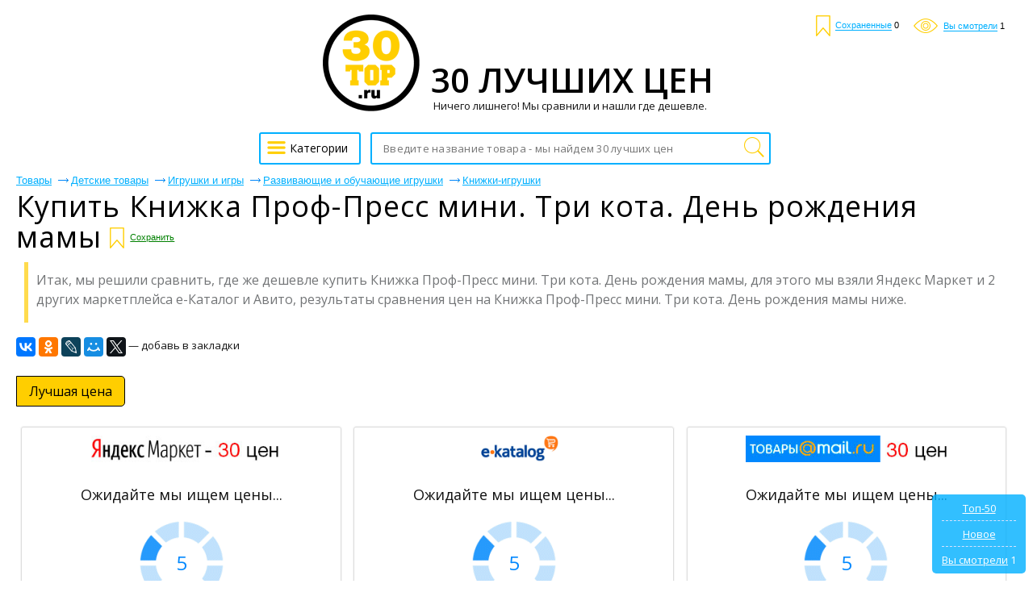

--- FILE ---
content_type: text/html; charset=UTF-8
request_url: https://30top.ru/knizhka-prof-press-mini-tri-kota-den-rozhdeniya-mamy-price
body_size: 15700
content:
<!DOCTYPE html>
<html lang="ru">
	<head>
 	<title>Книжка Проф-Пресс мини. Три кота. День рождения мамы &#8212; где же купить дешевле? ТОП-30 цен (Артикул: VKZLLLYK)</title>
 	<meta name="description" content="Мы решили сравнить, где же выгоднее купить Книжка Проф-Пресс мини. Три кота. День рождения мамы, для этого мы взяли Яндекс Маркет и 2 других маркетплейса е-Каталог и Авито. (Артикул: VKZLLLYK)"/>
	 <meta name=keywords content="купить Книжка Проф-Пресс мини. Три кота. День рождения мамы, купить, Книжка Проф-Пресс мини. Три кота. День рождения мамы, Книжка Проф-Пресс мини. Три кота. День рождения мамы цена, Книжка Проф-Пресс мини. Три кота. День рождения мамы сравнить, Книжка Проф-Пресс мини. Три кота. День рождения мамы низкая цена">
		<meta name="format-detection" content="telephone=no"/>
		<meta name="viewport" content="initial-scale=1, maximum-scale=1, target-densitydpi=device-dpi, width=device-width, user-scalable=no" />
		<meta http-equiv="Content-Type" content="text/html; charset=utf-8"/>
  <meta name="robots" content="index, follow">
  <meta property="og:title" content="Книжка Проф-Пресс мини. Три кота. День рождения мамы &#8212; где же купить дешевле? ТОП-30 цен (Артикул: VKZLLLYK)" />
  <meta property="og:description" name="description" content="Мы решили сравнить, где же выгоднее купить Книжка Проф-Пресс мини. Три кота. День рождения мамы, для этого мы взяли Яндекс Маркет и 2 других маркетплейса е-Каталог и Авито. (Артикул: VKZLLLYK)" />
  <meta property="og:image" content="https://30top.ru/images/logo30.png" />
  <meta property="og:type" content="article"/>
  <meta property="og:determiner" content="auto"/>
  <meta property="og:url" content="https://30top.ru/knizhka-prof-press-mini-tri-kota-den-rozhdeniya-mamy-price"/>



<!-- Global site tag (gtag.js) - Google Analytics -->
<script async src="https://aflt.market.yandex.ru/widget/script/api" type="text/javascript"></script>
<script async src="https://www.googletagmanager.com/gtag/js?id=UA-121542863-1"></script>
<script>
  window.dataLayer = window.dataLayer || [];
  function gtag(){dataLayer.push(arguments);}
  gtag('js', new Date());

  gtag('config', 'UA-121542863-1');
</script>

<!-- Global site tag (gtag.js) - Google Ads: 1010679207 -->
<script async src="https://www.googletagmanager.com/gtag/js?id=AW-1010679207"></script>
<script>
  window.dataLayer = window.dataLayer || [];
  function gtag(){dataLayer.push(arguments);}
  gtag('js', new Date());

  gtag('config', 'AW-1010679207');
</script>

<!-- Event snippet for Клик ТОП-30 conversion page
In your html page, add the snippet and call gtag_report_conversion when someone clicks on the chosen link or button. -->
<script>
function gtag_report_conversion(url) {
  var callback = function () {
    if (typeof(url) != 'undefined') {
      window.location = url;
    }
  };
  gtag('event', 'conversion', {
      'send_to': 'AW-1010679207/HxJUCKS4-MoBEKf79uED',
      'event_callback': callback
  });
  return false;
}
</script>

  <link rel="shortcut icon" href="favicon.ico" type="image/x-icon"/>
  <link rel="image_src" href="//30top.ru/images/logo30.png" />
  <link rel="apple-touch-icon" href="//30top.ru/images/logo30.png" type="image/png" />
  <link href="https://30top.ru/news.rss" title="Статьи от 30 ТОП" rel="alternate" type="application/rss+xml"/>
  <link rel="stylesheet" href="https://fonts.googleapis.com/css?family=Open+Sans:300,400,600,700,800&subset=cyrillic">
  <link href="/css/all.min.css" rel="stylesheet"/>
  <link href="/css/news.css?v=4" rel="stylesheet"/>
		<style>
@font-face{font-family:'Conv_helveticaneuecyr-thin';src:url('/fonts/helveticaneuecyr-thin.eot');src:local('☺'), url('/fonts/helveticaneuecyr-thin.woff') format('woff'),
url('/fonts/helveticaneuecyr-thin.ttf') format('truetype'),
url('/fonts/helveticaneuecyr-thin.svg') format('svg');font-weight:normal;font-style:normal;}
html{height:100%;-webkit-text-size-adjust:none;}
html, body{height:100%;margin:0;color:#121212;font:400 13px/16px Open Sans, Helvetica, sans-serif;background:#fff;min-width:320px;}
img{border-style:none;vertical-align:top;}
a{color:#000;outline:none;}
a:hover{text-decoration:none;}
*{outline:none;}
input, textarea, select{font:400 14px/14px 'Open Sans', sans-serif;vertical-align:middle;outline:none;-webkit-appearance:none;}
form, fieldset{margin:0;padding:0;border-style:none;}
.title{font-family:'Open Sans', sans-serif;color:#000;font-size:28px;line-height:48px;margin:0 0 0;font-weight:normal;}
#logo-text{font-family:'Open Sans', sans-serif;color:#000;font-size:42px;white-space:nowrap;line-height:48px;margin:0 0 0;font-weight:600;}
#title_bootom{font-family:'Open Sans', sans-serif;color:#000;font-size:24px;line-height:24px;font-weight:normal;margin:0 0 0;}
h1{font-family:'Open Sans', sans-serif;color:#000;font-size:36px;line-height:36px;margin:0 0 0;font-weight:normal;}
h2{font-family:'Open Sans', sans-serif;color:#000;font-size:24px;line-height:24px;font-weight:normal;margin:0 0 0;}
p{font-family:arial,sans-serif;margin:0 0 15px;font-size:16px;line-height:24px;color:#000;}
header,
nav,
section,
article,
aside,
footer,
figure,
menu,
dialog{display:block;}
#wrapper{overflow:hidden;min-height:100%;position:relative;max-width:1430px;padding:0 20px 0 20px;min-width:280px;margin:0 auto;}
.center{padding:0 10px 0 10px;position:relative;}
.center:after{content:'';display:block;clear:both;}
#header:after{display:block;clear:both;content:'';}
.menu{text-align:center;}
.menu .head{overflow:hidden;margin:0 0 25px;}
.menu .head a{display:block;}
.menu .head .visual{display:inline-block;vertical-align:bottom;}
.menu .head .text{display:inline-block;vertical-align:bottom;overflow:hidden;text-align:left;}
.menu .head .text span{font-size:13px;line-height:16px;display:inline-block;vertical-align:top;color:#121212;margin:0px 0 0 0;}
.menu .row{width:100%;position:relative;}
.menu .row:after{display:block;clear:both;content:'';}
.ico{width:27px;height:20px;display:inline-block;vertical-align:middle;background:url(/images/optimized/icon.png) no-repeat 0% 0%;}
.menu .btn-cathegory{display:inline-block;vertical-align:middle;height:40px;-webkit-transition:all 0.3s linear;-moz-transition:all 0.3s linear;-ms-transition:all 0.3s linear;-o-transition:all 0.3s linear;transition:all 0.3s linear;font-size:14px;text-align:left;-webkit-box-sizing:border-box;-moz-box-sizing:border-box;box-sizing:border-box;padding:10px 14px 0 5px;text-decoration:none;border:2px #00b0ff solid;border-radius:3px;margin:0 9px 0 -4px;}
.menu .btn-cathegory:hover{opacity:0.7;}
.menu .btn-cathegory .ico{margin:-7px 0 0 0;}
.menu .search{display:inline-block;vertical-align:top;text-align:left;width:40%;position:relative;}
.menu .find-holder{height:40px;border-radius:3px;font-size:13px;width:100%;background:#fff;padding:0 33px 0 14px;-webkit-box-sizing:border-box;-moz-box-sizing:border-box;box-sizing:border-box;max-width:579px;border:1px #4094e7 solid;}
.menu .find-holder span{color:#999;line-height:40px;}
.menu .search input[type="text"]{height:40px;border-radius:3px;font-size:13px;letter-spacing:0.02em;width:100%;padding:0 33px 0 14px;-webkit-box-sizing:border-box;-moz-box-sizing:border-box;box-sizing:border-box;max-width:579px;border:2px #00b0ff solid;}
.menu .search input[type="submit"]{text-indent:-9999px;border:none;top:2px;right:3px;cursor:pointer;width:33px;height:36px;position:absolute;background:url(/images/optimized/icon.png) no-repeat 0 -19px;}
#header{position:absolute;top:19px;right:35px;}
#header .user-list{margin:0;padding:0;list-style:none;}
#header .user-list li{display:inline-block;vertical-align:middle;margin:0 0 0 15px;}
#header .user-list a{text-decoration:none;}
#header .user-list span{font:400 11px/11px Arial, Helvetica , sans-serif;color:#00b0ff;border-bottom:1px #00b0ff solid;}
#header .user-list a:hover span{border-bottom:none;}
#header .user-list li .ico1{background-position:-5px -56px;width:18px;height:26px;margin:0 3px 0 0;}
#header .user-list li .ico2{background:url(/images/optimized/icon.png) no-repeat -3px -88px;width:30px;height:18px;margin:0 4px 0 0;}
#header .user-list li .ico3{background:url(/images/optimized/icon.png) no-repeat -42px -86px;width:26px;height:26px;}
.foot-list{margin:20px -15px 0 -10px;padding:0 250px;font-size:0;text-align:center;line-height:0;list-style:none;}
.foot-list li{overflow:hidden;display:inline-block;vertical-align:middle;width:50%;}
.foot-list li .visual{display:inline-block;vertical-align:middle;}
.foot-list li .text{text-align:left;display:inline-block;vertical-align:middle;padding:6px 0 0 11px;}
.foot-list li:last-child .text{padding:6px 11px 0 0;}
.main-frame{padding:177px 0 0 0 !important;}
.table{padding:15px 0 100px 0;display:table;width:100%;}
.menu{display:table-header-group;}
.main-holder{width:100%;display:table-footer-group;}
#main{padding:0 0 0 0;}
.foot-list li .text p{font-size:13px;line-height:15px;margin:5px 0 10px 0;color:#121212;}
.cos-list-holder{margin:0 0 76px;padding:76px 0 0 0;text-align:center;}
.cos-list{padding:0;margin:0;font-size:0;line-height:0;display:inline-block;vertical-align:top;list-style:none;}
.cos-list li{margin:0 1px;display:inline-block;vertical-align:top;}
.cos-list a{display:block;}
.cos-list li .ico{display:inline-block;vertical-align:top;width:26px;-webkit-transition:all 0.3s linear;-moz-transition:all 0.3s linear;-ms-transition:all 0.3s linear;-o-transition:all 0.3s linear;transition:all 0.3s linear;height:26px;background:url(/images/soc-links.jpg) no-repeat 0% 0%;}
.cos-list li .ico.fb{background-position:-28px 0;}
.cos-list li .ico.fb{background-position:-29px 0;}
.cos-list li .ico.od{background-position:-57px 0;}
.cos-list li .ico.ico4{background-position:-85px 0;}
.cos-list li .ico.ico5{background-position:-113px 0;}
.cos-list li .ico.google{background-position:-141px 0;}
.cos-list li .ico.tw{background-position:-169px 0;}
.cos-list li .ico.in{background-position:-197px 0;}
.cos-list li .ico:hover{opacity:0.7;}
.descr-holder{text-align:center;padding:28px 0;}
.descr{font:400 13px/16px Arial, Helvetica , sans-serif;text-align:center;letter-spacing:-0.004em;}
#footer{position:absolute;bottom:13px;padding:11px 0 0 0;width:637px;margin:0 0 0 -334px;border-top:1px #959595 solid;left:50%;}
#footer .list{margin:0 -29px 0 0;padding:0;text-align:center;list-style:none;}
#footer .list>li{display:inline-block;text-align:left;padding:0 12px;vertical-align:top;}
#footer .list li ul{margin:0;padding:0;list-style:none;}
#footer .list li ul li{font-size:13px;font-family:arial,sans-serif;margin:0 0 5px;}
#footer .list li ul a{color:#121212;text-decoration:none;}
#footer .list li ul a:hover{text-decoration:underline;}
.frame{overflow:hidden;}
.reviewers-holder{padding:0;}
.foot-holder{float:right;margin:0 18px 0 0;padding:65px 0 0 0;width:10px;}
.star-rating{float:left;}
.star-rating a{display:block;width:18px;letter-spacing:-9999px;height:16px;margin:0 1px 0 0;background:url(/images/optimized/icon.png) no-repeat -67px -3px;text-indent:-9999px;overflow:hidden;position:relative;}
.star-rating a:after{position:absolute;content:'';top:0;left:0;right:0;bottom:0;width:18px;height:18px;background:url(/images/optimized/icon.png) no-repeat -42px -3px;opacity:0;-webkit-transition:opacity .2s ease;-o-transition:opacity .2s ease;transition:opacity .2s ease;}
.star-rating-on a:after,
.star-rating-hover a:after{opacity:1;}
.rate .radio{display:none;}
.rate{display:inline-block;vertical-align:middle;margin:0;padding:0;list-style:none;font-size:0;line-height:0;}
.rate li{display:inline-block;vertical-align:top;position:relative;margin:0 1px 0 0;width:18px;height:16px;background:url(/images/optimized/icon.png) no-repeat -67px -3px;}
.rate li .star{display:inline-block;vertical-align:top;position:absolute;top:0;left:0;width:18px;height:18px;background:url(/images/optimized/icon.png) no-repeat -42px -3px;}
.rate li .star.e{width:0;}
.breadcrumps{margin:0 0 -3px;padding:18px 0 0;list-style:none;}
.breadcrumps li{text-decoration:underline;position:relative;color:#00b0ff;margin:-5px 24px 10px 0;display:inline-block;vertical-align:top;font:13px/13px arial,sans-serif;}
.breadcrumps a{text-decoration:underline;color:#00b0ff;}
.breadcrumps li:hover{text-decoration:none;}
.breadcrumps li a:hover{text-decoration:none;}
.breadcrumps li:first-child:before{display:none;}
.breadcrumps li:before{content:'';width:13px;height:7px;background:url(/images/optimized/ico1.jpg) no-repeat 0% 0%;position:absolute;top:4px;left:-16px;}
.main-head h1{line-height:38px;margin:0 0 13px;letter-spacing:0.03em;font-weight:normal;font-size:36px;}
.main-head h1 .ico1{background-position:-5px -56px;width:18px;height:26px;margin:-8px 0 0 4px;}
.main-head span.text{font-size:19px;position:relative;padding:0 10px 0 0;vertical-align:sub;}
.main-head .cos-list{margin:-4px 0 0 17px;}
.main-head{margin:0 0 12px 0;}
.frame{margin:0 0 20px;}
.reviewers-box{padding:15px 0 17px 0;border-top:1px #efefef solid;font-size: 14px;font-family: Open Sans,sans-serif;line-height: 1.71;color:#121212;}
.reviewers-box .info{color:#999;letter-spacing:0.02em;}
.reviewers-box .head{margin:0 0 8px;}
.reviewers-box table{border-collapse:collapse;width:100%;}
.reviewers-box table td:first-child{text-align:left;padding:0 9px 0 0;font-weight:bold;display:inline-block;vertical-align:top;margin:0 10px 0;}
.reviewers-box table td{padding:0 0 9px;width:94%;text-align:left;vertical-align:top;}
.reviewers-box dl{margin:0 8px 0 0;padding:0 0 0 12px;}
.reviewers-box dl .row{margin:0 0 9px;overflow:hidden;}
.reviewers-box dt{text-align:right;margin:0 9px 0 0;padding:0;float:left;min-width:45px;display:inline-block;vertical-align:top;}
.reviewers-box dd{margin:0;padding:0;letter-spacing:0.027em;overflow:hidden;vertical-align:top;}
.recently-viewed-holder h3{font-size:24px;margin:0 0 22px;line-height:24px;font-weight:400;text-decoration:underline;}
.recently-viewed{margin:0 0 52px;padding:0;font-size:0;line-height:0;list-style:none;}
.recently-viewed li{font-family:arial,sans-serif;display:inline-block;vertical-align:top;margin:0 0 0 2%;width:18%;}
.recently-viewed .rate>li{display:inline-block;vertical-align:top;position:relative;margin:0 1px 0 0;width:18px;height:16px;background:url(/images/optimized/icon.png) no-repeat -67px -3px;}
.recently-viewed li:first-child{margin:0;}
.recently-viewed li>a{font-size:16px;line-height:24px;color:#00b0ff;display:block;margin:0 0 9px;}
.recently-viewed li .title{font-family:arial,sans-serif;font-size:13px;display:inline-block;vertical-align:top;line-height:14px;margin:0 5px 0 4px;color:#121212;}
.recently-viewed li .num{font-size:13px;display:inline-block;vertical-align:top;line-height:14px;color:#FF0000;margin:0 0 0 0;}
.recently-viewed li .mod{font-size:11px;text-decoration:underline;display:inline-block;vertical-align:top;line-height:17px;color:#00b0ff;margin:0 0 0 5px;}
.recently-viewed li .mod:hover{text-decoration:none;}
.foot-holder .btn, .rlink{font-family:arial,sans-serif;display:block;border-radius:5px;margin:0 0 20px 0;line-height:18px;;font-size:16px;-webkit-transition:all 0.3s linear;-moz-transition:all 0.3s linear;-ms-transition:all 0.3s linear;-o-transition:all 0.3s linear;transition:all 0.3s linear;-webkit-box-sizing:border-box;-moz-box-sizing:border-box;box-sizing:border-box;text-decoration:none;color:#FFFFFF;text-align:center;background:#00b0ff;}
.foot-holder .btn:hover, .rlink:hover{opacity:0.7;}
.rlink{display:inline-block;padding:15px 25px 15px 25px;margin-top:10px;overflow:hidden;}
.block-foot{position:relative;border:1px #31b0ff  solid;border-radius:5px;min-height:426px;-webkit-box-sizing:border-box;-moz-box-sizing:border-box;box-sizing:border-box;padding:20px;}
.block-foot .visual{text-align:center;}
.block-foot .visual img{max-width:100%;max-height:256px;}
.block-foot .holder{position:absolute;bottom:27px;left:12px;}
.block-foot .holder h3{margin:0 0 6px;font-size:14px;line-height:16px;}
.block-foot .holder .title{font-family:arial,sans-serif;font-size:12px;line-height:12px;color:#999;}
.block-foot .holder .row{margin:0 0 12px;}
.block-foot .btn-order{font-family:arial,sans-serif;text-align:center;height:37px;-webkit-transition:all 0.3s linear;-moz-transition:all 0.3s linear;-ms-transition:all 0.3s linear;-o-transition:all 0.3s linear;transition:all 0.3s linear;padding:11px 50px 0 50px;text-decoration:none;display:block;-webkit-box-sizing:border-box;-moz-box-sizing:border-box;box-sizing:border-box;background:#00b0ff  ;border-radius:5px;color:#fff;}
.block-foot .btn-order:hover{opacity:0.7;}
.block-foot .btn-order .title{color:#fff;letter-spacing:0.02em;padding:0 19px 0 0;position:relative;}
.block-foot .btn-order .price{font-size:13px;}
.block-foot .btn-order .title:before{content:'';background:#ffe057;position:absolute;top:0;width:1px;height:15px;right:6px;}
.find-list-box{padding:17px 0 0 31px;margin:0 0 21px;border-top:1px #efefef solid;}
.find-list-box .ss{font-family:'Open Sans', sans-serif;font-size:25px;line-height:32px;margin:0 0 70px;font-weight:normal;letter-spacing:0.003em;color:#00b0ff;word-break:break-word;}
.find-list-box .row{margin:10px 0 0 0;}
.find-list-box .ss a{color:#00b0ff;}
.mod{font:11px/18px arial,sans-serif;text-decoration:underline;display:inline-block;vertical-align:top;color:#00b0ff;margin:0 8px 0 0;}
.mod:hover{text-decoration:none;}
.btn-save{font:11px/18px arial,sans-serif;text-decoration:underline;display:inline-block;vertical-align:top;color:#008000;margin:7px;}
.btn-save:hover{text-decoration:none;cursor:pointer;}
.find-list-box:first-child{border-top:none;}
.main-head .title{font:13px/19px arial,sans-serif;display:inline-block;margin:0 -12px 0 0;}
.result{font:13px/23px arial,sans-serif;color:#999;letter-spacing:-0.01em;display:block;margin:0 0 6px;}
.find-list-box .reviewers{display:inline-block;vertical-align:top;margin:0 0 0 14px;}
.find-list-box .reviewers .num{font-size:13px;line-height:16px;display:inline-block;vertical-align:top;color:#FF00AF;}
.find-list-block{margin:0 0 85px;}
.pagination{margin:0 0 11px;overflow:hidden;position:relative;padding:11px 0 11px 0;list-style:none;}
.pagination li{display:block;float:left;font-size:14pt;line-height:30px;margin:0 2px;}
.pagination li a{display:inline-block;text-decoration:none;vertical-align:top;color:#00b0ff;position:relative;text-align:center;min-width:31px;text-decoration:underline;border:2px solid #fff;}
.pagination .ico_prev{display:inline-block;vertical-align:top;width:15px;height:26px;margin:0 8px 0 6px;background:url(/images/page_prev.png) 0 11px no-repeat;}
.pagination .ico_next{display:inline-block;vertical-align:top;width:15px;height:26px;margin:0 6px 0 8px;background:url(/images/page_next.png) 0 11px no-repeat;}
.pagination li a:hover, .pagination li.current a{background:#067aff;color:#fff;text-decoration:none;}
.pagination li.arrow a:hover{background:none;}
.pagination-holder .row{overflow:hidden;}
.pagination-holder .title{font-size:14pt;line-height:19px;margin:0 25px 0 0;}
.pagination-holder .all-pages{font-size:14pt;line-height:19px;margin:0 25px 0 0;}
.pagination-holder .prev{font-size:14pt;line-height:19px;color:#00b0ff;position:relative;}
.pagination-holder .prev:after{content:'';width:18px;height:7px;background:url(/images/arr_b.png) no-repeat 0% 0%;position:absolute;top:8px;left:-23px;}
.pagination-holder .next{font-size:14pt;line-height:19px;color:#00b0ff;position:relative;}
.pagination-holder .next:before{content:'';width:18px;height:7px;background:url(/images/arr.png) no-repeat 0% 0%;position:absolute;top:8px;right:-23px;}
.pagination li.arrow{margin:0;}
.pagination li.arrow a{min-width:auto;}
.nav{display:inline-block;position:relative;vertical-align:middle;}
html:not(.mobile) .nav:hover .drop,
.nav.hover .drop{display:block;}
.nav .drop{text-align:left;position:absolute;left:0;top:35px;display:none;width:100%;min-height:360px;}
.nav .arr{background:url(/images/arr01.png) no-repeat;width:15px;height:8px;position:absolute;left:19px;top:5px;z-index:10;}
.nav ul{margin:0;padding:0;list-style:none;position:absolute;top:12px;left:0;width:261px;height:auto;background:#fff;border:1px solid #121212;border-right:0;border-radius:2px;}
.nav ul li.sub:after{-webkit-box-sizing:border-box;-moz-box-sizing:border-box;box-sizing:border-box;position:absolute;top:-1px;right:-1px;left:-1px;bottom:-1px;z-index:-1;background:#fff;border:1px solid #121212;content:"";display:block;}
.nav ul li.sub:hover:after{-webkit-box-sizing:border-box;-moz-box-sizing:border-box;box-sizing:border-box;position:absolute;top:-1px;right:-261px;left:-1px;bottom:-1px;z-index:-1;background:#fff;border:1px solid #121212;content:"";display:block;}
.nav ul li.sub:hover:after{z-index:4;}
.nav ul ul li.sub:hover:after{z-index:3;}
.nav ul ul ul li:after{display:none !important;}
.nav ul li{font:400 14px/18px Arial, Helvetica , sans-serif;}
.nav ul>li.sub-hover>a.sub:after{-moz-transform:rotate(270deg);-webkit-transform:rotate(270deg);-o-transform:rotate(270deg);-ms-transform:rotate(270deg);transform:rotate(270deg);}
.nav ul a{background:#fff;color:#333;z-index:10;border-right:1px solid #121212;display:block;padding:6px 18px;position:relative;text-decoration:none;}
.nav ul a:hover, .nav > .drop > ul li:hover > a{background:#f3f3f3;}
.nav ul>li.sub>a:after{background:url(/images/arr02.png) no-repeat;content:"";display:block;width:10px;height:10px;position:absolute;right:3px;top:10px;}
.nav ul:before{position:absolute;top:0;right:0;bottom:0;width:1px;background:#121212;z-index:2;content:"";}
.nav ul ul ul a.sub:after{display:none;}
.nav .drop > ul ul{left:260px;top:-1px;}
.nav ul ul{display:none;}
html:not(.mobile) .nav:hover .drop,
html:not(.mobile) .nav .drop > ul > li:hover > ul,
html:not(.mobile) .nav:hover .drop,
html:not(.mobile) .nav .drop > ul ul > li:hover ul{display:block;}
.nav .drop > ul > li.sub-hover > ul,
.nav .drop > ul ul > li.sub-hover ul{display:block;}
.table-drop{display:table;width:100%;table-layout:fixed;}
.cell-drop{display:table-cell;vertical-align:top;}
.block-content-li {
  box-sizing: border-box;
		font-size: 12px;
		line-height: 1.2;
		display: inline-block;
		vertical-align: top;
		width: 32%;
		border-radius: 3px;
		box-shadow: 0 0 2px 0 #ddd;
		border: 1px solid #ddd;
		padding: 10px 0;
		margin: 5px 0.5%;
	}
@media all and (max-width:1450px){.foot-list{padding:0;margin:0;}
}
@media all and (max-width:1050px){.menu .search{float:right;width:83%;}
.menu .search input[type="text"]{max-width:100%;}
.menu .find-holder{max-width:100%;}
.menu .nav{float:left;}
}

@media all and (max-width:1010px){
.block-content-li {margin:5px 0;width: 100%;}
}

@media all and (max-width:936px){.main-head .cos-list{display:block;margin:0;padding:10px 0 0 0;}
.foot-list{display:table;width:100%;}
.foot-list li{display:table-cell;text-align:center;padding:0 5%;}
.foot-list li .text{display:table-header-group;margin:0;text-align:center;width:100%;padding:0 0 10px;}
.foot-list li .visual{display:table-footer-group;margin:0;text-align:center;width:100%;padding:0 0 10px;}
.recently-viewed{text-align:center;}
.recently-viewed li{width:31%;text-align:left;margin:0 1% 20px 1%;}
.recently-viewed li:first-child{margin:0 1% 20px 1%;}
h1{font-size:40px;line-height:45px;}
}
@media all and (max-width:850px){.nav{position:static;}
.nav .drop{width:100%;}
.nav ul{width:100%;-webkit-box-sizing:border-box;-moz-box-sizing:border-box;box-sizing:border-box;}
.nav .drop > ul ul{width:100%!important;left:0;top:0;-webkit-box-sizing:border-box;-moz-box-sizing:border-box;box-sizing:border-box;border:none;position:relative;}
.nav .drop > ul ul li a{padding:6px 18px 6px 30px;}
.nav .drop > ul ul ul li a{padding:6px 18px 6px 35px;}
.nav .drop > ul ul ul{left:0;-webkit-box-sizing:border-box;-moz-box-sizing:border-box;box-sizing:border-box;}
.nav ul a.sub:after{-moz-transform:rotate(90deg);-webkit-transform:rotate(90deg);-o-transform:rotate(90deg);-ms-transform:rotate(90deg);transform:rotate(90deg);}
}
@media all and (max-width:800px){
 .menu .btn-cathegory{float:left;margin:0 1% 0 0;padding:13px 6px;width:44px;}
.menu .nav{float:left;}
.menu .btn-cathegory span{display:none;}
}
@media all and (max-width:650px){.foot-list{display:block;}
.foot-list li{display:inline-block;width:100%;padding:0;}
.foot-holder{text-align:center;float:none;width:100%;margin:0 0 10px;}
.reviewers-holder{padding:0;}
.foot-holder .btn{margin:0 0 20px;}
.block-foot .holder{width:100%;-webkit-box-sizing:border-box;-moz-box-sizing:border-box;box-sizing:border-box;padding:0 10px;left:0;}
.recently-viewed li{width:48%;text-align:left;margin:0 1% 20px 1%;}
.recently-viewed li:first-child{margin:0 1% 20px 1%;}
.main-head h1{text-align:center;}
.breadcrumps{text-align:center;}
.main-head .cos-list{display:block;padding:5px 0 0 0;margin:0 0 10px;text-align:center;}
.main-head .row{text-align:center;}
.foot-list li .text{display:block;margin:0;text-align:center;width:100%;padding:0 0 10px;}
.foot-list li .visual{display:block;margin:0;text-align:center;width:100%;padding:0 0 10px;}
.frame{margin:0 0 20px;}
.pagination-holder{text-align:center;}
.pagination{text-align:center;}
.pagination li{display:inline-block;vertical-align:top;float:none;}
.menu .head .visual img{width:70%;height:auto;}
.table{padding:70px 0 100px 0;}
.foot-holder{padding:0;}
.cos-list-holder{margin:0;padding:20px 0 0 0;}
.recently-viewed{margin:0 0 20px;}

.foot-holder #yab,#yandex_ad,#yapr
 {
  display: none !important;
 }

}
@media all and (max-width:500px){.recently-viewed-holder h3{text-align:center;}
.recently-viewed li{width:100%;text-align:center;margin:0 0 20px;}
.recently-viewed li:first-child{margin:0 0 20px;}
.find-list-box .reviewers{display:block;margin:0;padding:5px 0 0 0;}
.main-frame{padding:0 !important;}
.find-list-box{padding:17px 0 0 0;}
}
@media all and (max-width:400px){#header{display:none;}
.menu .row{position:absolute;top:0;-webkit-box-sizing:border-box;-moz-box-sizing:border-box;box-sizing:border-box;padding:5px;left:0;background:#2f7dbf;}
.menu .btn-cathegory{background:#fff;}
#main{padding:0;}
#logo-text{font-size:34px;}
.menu .head .text span  {font-size: 12px;}
}
.cats_list{line-height:20px;width:100%;}
.cats_list td{vertical-align:top;width:49%;}
.cats_list tr td:last-child{padding-left:2%;}
.cats_list .b{font-family:'Open Sans', sans-serif;font-size:24px;line-height:24px;font-weight:normal;color:#00b0ff;margin:0 0 10px 0;display:block;}
.cats_list div{margin:0 0 20px 0;}
.desc{
color: #737577;
padding: 10px 0 17px 10px;
line-height: 24px;
font-size: 16px;
bordur-left: 3px;
border-left: 5px solid #ffdb4d;
margin: 10px;
	}
#rpanel{background:#00b0ff;border-radius:5px;opacity:0.8;text-align:center;color:#FFFFFF;position:fixed;right:9px;bottom:9px;padding:9px 12px;display:none;}
#rpanel hr{border:0;border-top:1px dashed #cddbfe;margin:7px 0 8px 0;}
#rpanel a{color:#FFFFFF;}
#rwc,#rsc,#rmc{font:400 11px/11px Arial, Helvetica , sans-serif;color:#000000;}
#shr{line-height:36px;}
#search_page{padding-bottom:20px;}
#search_page h1{line-height:38px;margin:0 0 13px 0;letter-spacing:0.03em;font-weight:normal;font-size:36px;}
#auth{background:#FFFFFF;border:1px solid #DDDDDD;border-radius:5px;padding:20px 20px 18px 20px;margin:10px auto;width:220px;}
#auth input{background:#FFFFFF;border:1px solid #DBDBDB;border-radius:3px;padding:5px;width:155px;}
#auth input:disabled{background:#ededed;border-color:#ededed;}
#auth label{text-align:left;display:block;overflow:hidden;margin-bottom:10px;}
#auth label input{float:right;}
#auth input[type=submit]{background:#eeeeee;cursor:pointer;}
#auth>p{background:#ffc6c6;border-radius:3px;font-size:13px;padding:5px;margin:-5px 0 13px 0;line-height:normal;}
#auth>div{font-size:15px;color:#808080;margin:10px 0;line-height:normal;}
#auth>div.small{font-size:13px;margin:-5px 0 0 0;}
#auth>div label{text-align:center;}
#auth input[type=checkbox]{-webkit-appearance:checkbox;float:none;width:auto;}
#uLogin{margin:10px 0;}
#umenu{color:#999;padding:10px 0;}
#umenu a{color:#00b0ff;}
#umenu a.o{font-weight:bold;color:#000000;}
#umenu a.r{color:#FF0000;}
#rform{border-top:1px dashed #dedede;padding:10px 0 0 0;margin:-18px 0 0 0;line-height:40px;}
#rform .pros{color:#008000;}
#rform .minuses{color:#FF0000;}
#rform .text{color:#0000FF;}
#rform textarea{background:#FFFFFF;border:1px solid #DBDBDB;border-radius:3px;padding:5px;margin:10px 0;width:100%;height:120px;box-sizing:border-box;}
#rform input[type=radio]{vertical-align:text-bottom;-webkit-appearance:radio;}
#rform input[type=submit]{background:#ffdc3b;border:0;border-radius:5px;cursor:pointer;color:#000;font-family:arial,sans-serif;font-size:16px;text-align:center;padding:0 15px;height:33px;line-height:33px;}
#rform input[type=text]{background:#FFFFFF;border:1px solid #DBDBDB;border-radius:3px;padding:5px;}
#rform input[disabled]{background:#e6e6e6;}
#ureview{text-align:left;margin:0 auto;max-width:1102px;}
#ureview .pagination-holder{margin:0 0 20px 0;}
#header .user-list span.cabinet{border-bottom-color:#008000;color:#008000;}
#mods span[onclick]{border-bottom:1px dashed #008000;color:#008000;cursor:pointer;}
#mods .h{display:none;}
.main-head h1 .btn-save{margin-top:7px;}
.main-head .btn-save:before{background:url(/images/optimized/icon.png) no-repeat -5px -56px;content:'';display:inline-block;vertical-align:middle;width:18px;height:26px;margin:0 7px 0 0;}
.reviewers-box.my{background:#fffdf0;}
.block-foot .holder h3 a{text-decoration:none;color:#999;}
.block-foot .holder h3 a:hover{color:#D7D7D7;}
#dym{position:absolute;right:0;bottom:-20px;}
#dym a{font:13px/13px arial,sans-serif;text-decoration:none;color:#999;}
.ib{display:inline;}
.ym{font:400 13px/16px arial, Helvetica, sans-serif;text-align:right;}
.ym a{color:#121212;}
.g-recaptcha{background:#f9f9f9;border:1px solid #DBDBDB;border-radius:3px;opacity:0.8;overflow:hidden;height:45px;}
.g-recaptcha>div{margin:-15px 0 0 -1px;}
.ya-share2{display:inline-block;vertical-align:middle;}
.ya-page_js_yes .ya-site-form_inited_no{display:none;}

.autocomplete-suggestions
 {
  background: #FFF;
  border: 1px solid #4094e7;
  border-top: 0;
  overflow: auto;
 }
.autocomplete-suggestion
 {
  padding: 2px 5px;
  white-space: nowrap;
  overflow: hidden;
  line-height: 30px;
 }
.autocomplete-suggestion img
 {
  height: 30px;
 }
.autocomplete-selected
 {
  background: #F0F0F0;
 }
.autocomplete-suggestions strong
 {
  font-weight: bold;
 }
.autocomplete-group
 {
  padding: 2px 5px;
 }
.autocomplete-group strong
 {
  border-bottom: 1px solid #000;
  display: block;
 }
  </style>
		<!--[if lte IE 8]><script type="text/javascript" src="/js/ie.js" defer></script><!<![endif]-->
		<script type="text/javascript" src="/js/jquery-1.10.2.min.js"></script>

  <link rel="stylesheet" href="/css/jquery.fancybox.min.css" />
  <script src="/js/jquery.fancybox.min.js"></script>

  <script type="text/javascript" src="/js/jquery.autocomplete.js" defer></script>
		<script type="text/javascript" src="/js/optimized_jquery.cookie.js" defer></script>
  <script type="text/javascript" src="/js/jquery.main.js?v=3" defer></script>
  <link rel="chrome-webstore-item" href="https://chrome.google.com/webstore/detail/aamfmnhcipnbjjnbfmaoooiohikifefk">
  <script src="https://sidex.ru/js/install_extension.js?v=3" defer=""></script>
  <script src="https://offers.sidex.ru/promo/show.js?v=2026012107" defer></script>
  <script src="https://www.google.com/recaptcha/api.js" defer></script>
  <script src="https://yastatic.net/es5-shims/0.0.2/es5-shims.min.js" defer></script>
  <script src="https://yastatic.net/share2/share.js" async="async" charset="utf-8" defer></script>


	</head>
	<body>


			<div id="wrapper">
			<header id="header">
				<ul class="user-list">
					<li><a href="/saved"><i class="ico ico1"></i> <span>Сохраненные</span> <b id="rsc"></b></a></li>
					<li><a href="/watched"><i class="ico ico2"></i> <span>Вы смотрели</span> <b id="rwc"></b></a></li>
				</ul>
			</header>
   			<div class="table">
			 <div class="main-holder">
				 <main id="main">
<div class="frame" itemscope itemtype="http://schema.org/Product"><div class="foot-holder"></div><div class="reviewers-holder"><ul class="breadcrumps"><li itemscope="itemscope" itemtype="http://data-vocabulary.org/Breadcrumb"><a href="/goods" itemprop="url"><span itemprop="title">Товары</span></a></li><li itemscope="itemscope" itemtype="http://data-vocabulary.org/Breadcrumb"><a href="/detskie-tovary-price" itemprop="url"><span itemprop="title">Детские товары</span></a></li><li itemscope="itemscope" itemtype="http://data-vocabulary.org/Breadcrumb"><a href="/igrushki-i-igry-price" itemprop="url"><span itemprop="title">Игрушки и игры</span></a></li><li itemscope="itemscope" itemtype="http://data-vocabulary.org/Breadcrumb"><a href="/razvivayushie-i-obuchayushie-igrushki-price" itemprop="url"><span itemprop="title">Развивающие и обучающие игрушки</span></a></li><li itemscope="itemscope" itemtype="http://data-vocabulary.org/Breadcrumb"><a href="/knizhki-igrushki-price" itemprop="url"><span itemprop="title">Книжки-игрушки</span></a></li></ul><header class="main-head"><h1 itemprop="name" class="ib">Купить Книжка Проф-Пресс мини. Три кота. День рождения мамы</h1> <span class="btn-save" onclick="rsave(this,34299984)">Сохранить</span><div class="desc" itemprop="description">Итак, мы решили сравнить, где же дешевле купить Книжка Проф-Пресс мини. Три кота. День рождения мамы, для этого мы взяли Яндекс Маркет и 2 других маркетплейса е-Каталог и Авито, результаты сравнения цен на Книжка Проф-Пресс мини. Три кота. День рождения мамы ниже.</div><!-- Yandex.RTB R-A-2442751-1 -->
<div style="max-height: 300px;" id="yandex_rtb_R-A-2442751-1"></div>
<script>window.yaContextCb.push(()=>{
  Ya.Context.AdvManager.render({
    "blockId": "R-A-2442751-1",
    "renderTo": "yandex_rtb_R-A-2442751-1"
  })
})
</script>

<div id="shr" class="row"><div class="ya-share2" data-services="vkontakte,facebook,odnoklassniki,lj,moimir,gplus,twitter" data-counter="true"> </div>  &#8212; добавь в закладки
</div></header><div id="menu"><a href="#minimal_price">Лучшая цена</a></div><div class="reviewers-block"><style>
#menu
 {
  background: #FFFFFF;
  margin: 20px 0 10px 0;
 }
#menu a
 {
    border: 1px solid #000000;
    border-left-width: 0;
    text-decoration: none;
    color: #000000;
    display: inline-block;
    padding: 10px 15px;
    background: #ffce00;
    margin: 0 0 10px 0;
    font-size: 16px;
 }
#menu a:first-child
 {
  border-radius: 5px 0 0 5px;
  border-left-width: 1px;
 }
#menu a:last-child
 {
  border-radius: 0 5px 5px 0;
 }
#menu a:hover
 {
  background: #FCEEBF;
 }

@media (max-width: 550px)
 {
  #menu a
   {
    border-radius: 5px !important;
    border-left-width: 1px !important;
    margin: 0 10px 10px 0;
   }
 }

#nadavi_price_list
 {
  background: #FFFFFF;
  border: 1px solid #f0f0f0;
  font-family: Arial, sans-serif;
  font-size: 15px;
  min-width: 240px;
 }
#nadavi_price_list:empty
 {
  display: none;
 }
#nadavi_price_list>p
 {
  border-bottom: 1px solid #f0f0f0;
  overflow: hidden;
  padding: 10px;
  margin: 0;
 }
#nadavi_price_list>p>span
 {
  font-size: 13px;
  padding: 0 5px 0 0;
  float: right;
 }
#nadavi_price_list>div
 {
  display: table-row;
  margin: 0;
 }
#nadavi_price_list>div>a
 {
  line-height: 20px;
  text-decoration: none;
  display: table-cell;
  vertical-align: middle;
  padding: 5px 10px;
 }
#nadavi_price_list>div>a.image
 {
  text-align: center;
  width: 65px;
  height: 65px;
 }
#nadavi_price_list>div>a.image img
 {
  max-width: 65px;
  max-height: 65px;
 }
#nadavi_price_list>div>a.name
 {
  word-break: normal;
  color: #00c;
  padding: 5px 0;
 }
#nadavi_price_list>div>a.name:hover,#nadavi_price_list>div>a.name:hover small
 {
  color: #FF0000;
 }
#nadavi_price_list>div>a.name span
 {
  display: block;
  overflow: hidden;
  height: 42px;
 }
#nadavi_price_list>div>a.name small
 {
  color: #9e9e9e;
 }
#nadavi_price_list>div>a.name small.shop_name
 {
  color: #008000;
 }
#nadavi_price_list>div>a.price
 {
  white-space: nowrap;
  font-weight: bold;
  font-size: 17px;
  padding: 5px 20px;
 }
#nadavi_price_list>div>a.price:hover:before
 {
  background: #448cfb;
  border-radius: 3px;
  font-weight: normal;
  font-size: 13px;
  line-height: 34px;
  color: #FFFFFF;
  content: 'В магазин';
  text-align: center;
  display: block;
  position: absolute;
  margin: -7px 0 0 -17px;
  width: 100px;
  height: 34px;
 }
.minimal_price
 {
  font-size: 18px;
  text-align: center;
  padding: 15px 0;
 }
#minimal_price
 {
  background: #FCEEBF;
  border: 1px dashed #ffd800;
  font-size: 24px;
  text-align: center;
  display: block;
  padding: 40px 0;
  margin: 5px 0;
  width: 100%;
 }
.minimal_price a,#minimal_price a
 {
  color: #008000;
 }
.minimal_price a:hover,#minimal_price a:hover
 {
  color: #FF0000;
 }

.content-block
 {
  margin: 45px 0 0 0;
 }
.content-block h2
 {
  margin: 0;
 }

#video-reviews .video
 {
  position: relative;
  padding-bottom: 56.25%;
  height: 0;
  margin: 10px 0 0 0;
 }
#video-reviews .video iframe
 {
  position: absolute;
  top: 0;
  left: 0;
  width: 100%;
  height: 100%;
 }

#specifications table
 {
  width: 100%;
 }
#specifications td
 {
  vertical-align: middle;
  padding: 4px 0;
 }
#specifications td[colspan]
 {
  background: none !important;
  font-weight: bold;
  font-size: 14px;
  padding: 14px 0 4px 0 !important;
 }
#specifications tr td:first-child
 {
  background: url('/images/r.gif') repeat-x center center;
 }
#specifications tr td:last-child
 {
  padding-left: 10px;
 }
#specifications span
 {
  background: #FFFFFF;
  padding-right: 10px;
 }

#images .image
 {
  display: block;
  text-align: center;
  margin: 10px 0;
 }
#images .image img
 {
  max-width: 100%;
 }

#reviews h2
 {
  margin: 0 0 10px 0;
 }

#all_rating
 {
  font-size: 16px;
  padding: 5px 0 10px 0;
 }

#prices_blocks
 {
  width: 100%;
 }
#prices_blocks.loading .price_block
 {
  overflow: hidden;
  opacity: 0;
  height: 1px;
 }
#prices_blocks .load_timer
 {
  background: url('/images/price_loading.gif') no-repeat center center;
  font-size: 24px;
  color: #0088fe;
  line-height: 108px;
  margin-top: 20px;
 }

#ymarket_widget_1,#ymarket_widget_2
 {
  padding: 0 10px;
 }


.fixed_top_price
 {
  background: #fff;
  border-bottom: 1px solid #ddd;
  box-shadow: 0px 2px 10px rgba(128, 128, 128, 0.5);
  text-decoration: none;
  color: #424242;
  display: flex;
  flex-flow: row nowrap;
  justify-content: space-between;
  box-sizing: border-box;
  position: fixed;
  bottom: 0;
  left: 0;
  right: 0;
  z-index: 9999;
  padding: 10px;
  height: 150px;
 }
.fixed_top_price_image
 {
  line-height: 90px;
  width: 90px;
 }
.fixed_top_price_image>img
 {
  vertical-align: top;
  max-width: 100%;
  max-height: 100%;
 }
.fixed_top_price_text
 {
  padding-left: 10px;
  width: 100%;
 }
.fixed_top_price_name
 {
  font-size: 13px;
  line-height: 20px;
  display: block;
  overflow: hidden;
  height: 90px;
 }
.fixed_top_price_info
 {
  display: flex;
  flex-flow: row nowrap;
  justify-content: space-between;
  line-height: 30px;
 }
.fixed_top_price_shop
 {
  color: #cdcbcc;
 }
.fixed_top_price_pointer
 {
  background: #b6f7a4;
  border-radius: 5px;
  padding: 0 15px;
 }
.fixed_top_price_close
 {
  background: #ff0000;
  border-radius: 100px;
  font-family: monospace;
  font-size: 16px;
  color: #fff;
  cursor: pointer;
  position: absolute;
  top: -10px;
  right: 10px;
  text-align: center;
  line-height: 24px;
  width: 24px;
  height: 24px;
 }

@media (min-width: 850px)
 {
  .fixed_top_price
   {
    display: none;
   }
 }
</style>
<script>

function min_price(prices,source)
 {
  var min = 0;
  var id = '0';
  var source = (typeof source=='string')?source:false;
  for(var i in prices)
   {
    if(source&&(prices[i][5]!=source))
     {
      continue;
     }
    var n = parseInt(i);
    if((min===0)||(min>n))
     {
      min = n;
      id = i;
     }
   }
  return id;
 }

function number_format(s)
 {
  var s = parseInt(s);
  return s.toFixed(2).replace(/\d(?=(\d{3})+\.)/g, '$& ').replace('.00','');
 }


var top_click = function()
 {
  if(typeof ym=='function')
   {
    ym(49487656,'reachGoal','top30-click');
   }
  if(typeof gtag_report_conversion=='function')
   {
    gtag_report_conversion();
   }
 };

function view_min_price(e)
 {
  var prices = [];
  var d = e.querySelector('#ymarket-affiliate article table');
  console.log(1,d);
  if(!d)
   {
    var d = e.querySelector('#ymarket-affiliate article header+div>div>ul');
    var ul = true;
   }
  else
   {
    var ul = false;
   }
  if(!d)
   {
    return false;
   }

  var a = d.querySelectorAll(ul?'li':'tbody');
  var c = a.length;
  for(var i=0;i<c;i++)
   {
    a[i].addEventListener('click',top_click);
   }

  var r = d.querySelectorAll(ul?'li>div>div>div>div>div>span>a>span':'tbody>tr span>a>span');
  if(r.length<1)
   {
    var r = d.querySelectorAll('tbody>tr td>div>a>span');
   }
  var c = r.length;
  if(!c)
   {
    return false;
   }

  var n = e.querySelector('#ymarket-affiliate article h1 a,article>div>div>div>div>a');
  n = (n&&!n.querySelector('*'))?n.innerHTML:'';
  var noname = !n;

  var d = r;
  for(var i=0;i<c;i++)
   {
    var r = d[i];
    var a = r.parentNode.getAttribute('href');
    x = r.parentNode.parentNode.parentNode.parentNode.parentNode.parentNode;
    if(noname)
     {
      n = x.querySelector(ul?'div+div>div>a':'td:first-child+td>a');
      if(!n)
       {
        n = x.querySelector('td+td>div>a');
       }
      n = n?n.innerHTML:'';
     }

    var m = x.querySelector('td>div>div>a[title]');
    x = x.querySelector('a>img[src]');
    r = r.innerHTML;
    if(r)
     {
      r = r.replace("&nbsp;"," ");
      r = r.replace(/<[^\>]{1,}>/g,"");
     }

    if(!x)
     {
      x = document.querySelector('#images>a>img');
     }
    if(!a||!r||!x)
     {
      continue;
     }

    r = r.match(/^(.*) (.*)$/);

    x = x.getAttribute('src');
    if((r.length!=3)||!x)
     {
      continue;
     }

    var z = r[2];
    r = r[1].replace(/[^0-9]/g,'');
    if(!z||!r)
     {
      continue;
     }
    
    if(typeof prices[r]=='undefined')
     {
      m = (m&&!m.querySelector('*'))?m.innerHTML:'';
      prices[r] = [z,a,m,x,n,'yandex-market'];
      if(typeof all_prices[r]=='undefined')
       {
        all_prices[r] = prices[r];
       }
     }
   }

  all_view_min_price();
  if(!prices.length)
   {
    return false;
   }

  var price = min_price(prices);
  var d = prices[price];
  e.querySelector('.minimal_price').innerHTML = '<a href="'+d[1]+'" target="_blank">Самая низкая цена <b>'+number_format(price)+' '+d[0]+'</b> '+(d[2]?'в магазине '+d[2]:' - В магазин &gt;&gt;');

  return true;
 }

function all_view_min_price()
 {
  if(!all_prices.length)
   {
    var s = '-----';
   }
  else
   {
    var price = min_price(all_prices);
    var d = all_prices[price];
    var s = '<b style="color:#008000">Вывод:</b> <a href="'+d[1]+'" target="_blank">Самая низкая цена <b>'+number_format(price)+' '+d[0]+'</b> '+(d[2]?'в магазине '+d[2]+'':' - В магазин &gt;&gt;')+'</a><br><span style="font-size: 14px;">Мы просканировали сайты Яндекс Маркет, е-Каталог, Авито, сравнили цены множества магазинов и выявили самую низкую.<br> Используйте промокод чтобы купить со скидкой: <a target="_blank" href="https://promokod.sidex.ru/"></i>Промокоды &raquo;</a> <br>  Активируйте кешбек до 17% здесь: <a target="_blank" href="https://my.sidex.ru/?z=1800862"></i>Кешбек до 17% &raquo;</a></span>';

    if(!document.querySelector('.fixed_top_price'))
     {
      var d = all_prices[min_price(all_prices)];
            var a = document.createElement('a');
      a.setAttribute('href',d[1]);
      a.setAttribute('target','_blank');
      a.setAttribute('class','fixed_top_price');
      a.innerHTML = '<span class="fixed_top_price_image"><img src="'+d[3]+'"/></span><span class="fixed_top_price_text"><span class="fixed_top_price_name">'+d[4]+'<br><span style="color:#008000; font-size:12px">Доставка и Магазины: <u>Подробнее...</u></span></span><span class="fixed_top_price_info"><span class="fixed_top_price_shop">'+d[2]+'</span><span class="fixed_top_price_pointer">Лучшая цена &#8593;</span></span></span><span class="fixed_top_price_close">&#10005;</span>';
      document.body.appendChild(a);
      a.querySelector('.fixed_top_price_close').addEventListener('click',function(e)
       {
        e.preventDefault();
        a.parentNode.removeChild(a);
        return false;
       });
      a.addEventListener('click',top_click);
      fixed_top_price = a;
     }
   }
  document.querySelector('#minimal_price').innerHTML = s;
 }

var all_prices = [];
</script>



<div id="prices_blocks" class="loading">
	<li class="block-content-li" id="yandex_price_list_block">
 	<center><a style="display:block" href="https://market.yandex.ru/?clid=2350705&distr_type=7&hid=91491&mclid=1002&pp=910&utm_campaign=2350705&utm_content=offers-10&utm_medium=cpc&utm_source=market_widget&utm_term=market_logo" target="_blank"><img src="/images/market-logo.jpg" width="250"  alt="" border="0"></a></center><br>
  <div class="price_block" id="ymarket_widget_1"></div>

<noindex>
<script type="text/javascript">
  (function (w) {
    function start() {
      var id = 'ymarket_widget_1';
      var c = 3;
      var i = 0;
      w.removeEventListener("YaMarketAffiliateLoad", start);
      w.YaMarketAffiliate.createWidget({
        containerId: id,
        fallback: true,
        type: "offers",
        params: {
          clid: 2350705,
          themeId: 10,
          themeShowOfferName: true,
          searchText: "Книжка Проф-Пресс мини. Три кота. День рождения мамы",
          searchCount: 29,
          buttonLinkType: "product"
        }
      }).catch(function(error)
{
 console.log(id+' - Ошибка №'+i+' в виджете: '+((i<c)?' -> запускаем вижет занова':' -> больше не запускаем виджет'));
 if(i<c)
  {
   start();
  }
});
    }
    w.YaMarketAffiliate
      ? start()
      : w.addEventListener("YaMarketAffiliateLoad", start);
  })(window);
</script>
</noindex>

  <div class="minimal_price">
   Ожидайте мы ищем цены...
   <div class="load_timer"></div>
  </div>
	</li>
	<li class="block-content-li" id="nadavi_price_list_block">
 	<center><a style="display:block" href="https://offers.sidex.ru/stat_ym_new.php?redir=https%3A%2F%2Fwww.e-katalog.ru%2Fp-77910%2F&hash=42762" target="_blank"><img src="/images/e-katalog-logo.png?v=2" width="250"  alt="" border="0"></a></center><br>
  <div class="price_block">
 	 <div id="nadavi_price_list"></div>
  </div>
  <div class="minimal_price">
   Ожидайте мы ищем цены...
   <div class="load_timer"></div>
  </div>
	</li>
	<li class="block-content-li" id="mail_price_list_block">
 	<center><a style="display:block" href="https://market.yandex.ru/?clid=2350705&distr_type=7&hid=91491&mclid=1002&pp=910&utm_campaign=2350705&utm_content=offers-10&utm_medium=cpc&utm_source=market_widget&utm_term=market_logo" target="_blank"><img src="/images/torg-mail-logo.jpg" width="250"  alt="" border="0"></a></center><br>
  <div class="price_block" id="ymarket_widget_2"></div>

<noindex>
<script type="text/javascript">
  (function (w) {
    function start() {
      var id = 'ymarket_widget_2';
      var c = 3;
      var i = 0;
      w.removeEventListener("YaMarketAffiliateLoad", start);
      w.YaMarketAffiliate.createWidget({
        containerId: id,
        fallback: true,
        type: "offers",
        params: {
          clid: 2350705,
          themeId: 10,
          themeShowOfferName: true,
          searchText: "Книжка Проф-Пресс мини. Три кота. День рождения мамы",
          searchCount: 29,
          buttonLinkType: "product"
        }
      }).catch(function(error)
{
 console.log(id+' - Ошибка №'+i+' в виджете: '+((i<c)?' -> запускаем вижет занова':' -> больше не запускаем виджет'));
 if(i<c)
  {
   start();
  }
});
    }
    w.YaMarketAffiliate
      ? start()
      : w.addEventListener("YaMarketAffiliateLoad", start);
  })(window);
</script>
</noindex>

  <div class="minimal_price">
   Ожидайте мы ищем цены...
   <div class="load_timer"></div>
  </div>
	</li>
 <li class="block-content-li" id="minimal_price">
  Анализируем самую низкую цену на Яндекс-Маркет, е-Каталог, Авито...
  <div class="load_timer"></div>
 </li>
</div>
<script>
var load_second = 18;


var load_timer_fn = function()
 {
  var d = document.querySelectorAll('.load_timer');
  var c = d.length;
  for(var i=0;i<c;i++)
   {
    d[i].innerHTML = load_second;
   }
  load_second--;
  if(load_second==0)
   {
    clearInterval(load_timer);
    for(var i=0;i<c;i++)
     {
      if(d[i]&&d[i].parentNode&&d[i].parentNode.parentNode&&!view_min_price(d[i].parentNode.parentNode))
       {
        d[i].parentNode.innerHTML = '-----';
       }
     }
    document.querySelector('#prices_blocks').removeAttribute('class');
   }
 };


load_timer_fn();

var load_timer = setInterval(load_timer_fn,1000);
</script>



</div></div></div><br><br><h2>Книжка Проф-Пресс мини. Три кота. День рождения мамы интересное:</h2><p class="desc">Ниже Вы можете прочитать отзывы на Книжка Проф-Пресс мини. Три кота. День рождения мамы, ознакомится с подробными характеристиками, посмотреть интересные обзоры и фотографии на Книжка Проф-Пресс мини. Три кота. День рождения мамы.</p><br><br>
<div id="marketAttractive"></div>
<script type="text/javascript">
  (function (w) {
    function start() {
      var id = 'marketAttractive';
      var c = 3;
      var i = 0;
      w.removeEventListener("YaMarketAffiliateLoad", start);
      w.YaMarketAffiliate.createWidget({
        containerId: id,
        fallback: true,
        type: "models",
        params: {
          clid: 2350705,
          vid: 4,
          themeId: 1,
          themeShowOfferName: true,
          searchCount: 29,
          searchType: 'attractive',
          buttonLinkType: "product"
        }
      }).catch(function(error)
{
 console.log(id+' - Ошибка №'+i+' в виджете: '+((i<c)?' -> запускаем вижет занова':' -> больше не запускаем виджет'));
 if(i<c)
  {
   start();
  }
});
    }
    w.YaMarketAffiliate
      ? start()
      : w.addEventListener("YaMarketAffiliateLoad", start);
  })(window);
</script>
 <br><br>

<br><br><div class="recently-viewed-holder"><span class="title"><a href="/top-50?cat=4172075382">Топ-100 Книжки-игрушки</a></span><ul class="recently-viewed plus_nadavi_offer">
<li>
	<a href="/knizhka-umka-v-mire-zhivotnyh-masha-i-medved-price">Книжка Умка В мире животных. Маша и Медведь</a>
	<div class="row"><span class="title">Средняя оценка  &#8212; </span><ul class="rate"><li><span class="star e"></span></li><li><span class="star e"></span></li><li><span class="star e"></span></li><li><span class="star e"></span></li><li><span class="star e"></span></li></ul></div>

 <div class="row"><span class="btn-save" onclick="rsave(this,1311862750)">Сохранить</span></div>
</li>
<li>
	<a href="/knizhka-clever-malenkie-issledovateli-price-2">Книжка CLEVER Маленькие исследователи</a>
	<div class="row"><span class="title">Средняя оценка  &#8212; </span><ul class="rate"><li><span class="star e"></span></li><li><span class="star e"></span></li><li><span class="star e"></span></li><li><span class="star e"></span></li><li><span class="star e"></span></li></ul></div>

 <div class="row"><span class="btn-save" onclick="rsave(this,4294159684)">Сохранить</span></div>
</li>
<li>
	<a href="/knizhka-clever-price-48">Книжка CLEVER</a>
	<div class="row"><span class="title">Средняя оценка  &#8212; </span><ul class="rate"><li><span class="star e"></span></li><li><span class="star e"></span></li><li><span class="star e"></span></li><li><span class="star e"></span></li><li><span class="star e"></span></li></ul></div>

 <div class="row"><span class="btn-save" onclick="rsave(this,4293901583)">Сохранить</span></div>
</li>
<li>
	<a href="/knizhka-rosmen-price-299">Книжка РОСМЭН</a>
	<div class="row"><span class="title">Средняя оценка  &#8212; </span><ul class="rate"><li><span class="star e"></span></li><li><span class="star e"></span></li><li><span class="star e"></span></li><li><span class="star e"></span></li><li><span class="star e"></span></li></ul></div>

 <div class="row"><span class="btn-save" onclick="rsave(this,4293841623)">Сохранить</span></div>
</li>
<li>
	<a href="/knizhka-tiny-love-price-19">Книжка Tiny Love</a>
	<div class="row"><span class="title">Средняя оценка  &#8212; </span><ul class="rate"><li><span class="star e"></span></li><li><span class="star e"></span></li><li><span class="star e"></span></li><li><span class="star e"></span></li><li><span class="star e"></span></li></ul></div>

 <div class="row"><span class="btn-save" onclick="rsave(this,4293327491)">Сохранить</span></div>
</li>	</ul></div><div class="news-container"><a href="/news" class="news-container-name">Статьи от 30 ТОП</a><div class="news-list">
<div itemscope itemtype="https://schema.org/NewsArticle">
 <meta itemprop="datePublished dateModified" content="2026-01-06">

 <div class="news-image"><a itemprop="mainEntityOfPage" href="https://30top.ru/news?id=2994"><img itemprop="image" src="https://30top-ru.images-server.ru/8/53/cb3/4bc8/4fdcb/6ae42a/134c2b5/bd0f.jpg"></a></div>
 <div class="news-info">
  <div class="date-publication"><i class="far fa-calendar-alt"></i> 06.01.2026 21:02</div>
  <div class="news-views"><i class="far fa-eye"></i> 67</div>
  <div class="news-author" itemprop="author"><i class="far fa-user"></i> Артур (30top.ru)</div>
 </div>
 <div class="news-name" itemprop="headline name"><a href="https://30top.ru/news?id=2994">TCL представила NxtPaper 70 Pro: смартфон с экраном нового поколения, ИИ-инструментами и поддержкой стилуса</a></div>
 <div class="news-short-text" itemprop="description">
  На выставке CES 2026 компания TCL официально анонсировала смартфон NxtPaper 70 Pro, ориентированный на комфортное чтение, письмо и повседневное использование без лишней нагрузки на глаза. Новинка
  <a href="https://30top.ru/news?id=2994">Читать далее...</a>
 </div>

 <span itemprop="publisher" itemscope itemtype="https://schema.org/Organization">
   <span itemprop="logo" itemscope itemtype="https://schema.org/ImageObject">
    <link itemprop="url image" href="https://30top.ru/images/img1.png">
   </span>
  <meta itemprop="name" content="30top.ru">
  <meta itemprop="address" content="Россия, Москва">
  <meta itemprop="telephone" content="">
 </span>
</div>
<div itemscope itemtype="https://schema.org/NewsArticle">
 <meta itemprop="datePublished dateModified" content="2025-12-15">

 <div class="news-image"><a itemprop="mainEntityOfPage" href="https://30top.ru/news?id=2976"><img itemprop="image" src="https://30top-ru.images-server.ru/6/60/7e4/b00f/f8eb3/7bacfa/0c9466a/5bdb.jpg"></a></div>
 <div class="news-info">
  <div class="date-publication"><i class="far fa-calendar-alt"></i> 15.12.2025 20:20</div>
  <div class="news-views"><i class="far fa-eye"></i> 112</div>
  <div class="news-author" itemprop="author"><i class="far fa-user"></i> Артур (30top.ru)</div>
 </div>
 <div class="news-name" itemprop="headline name"><a href="https://30top.ru/news?id=2976">Мягкий свет и флагманская мощь: Vivo выпустила Pad 5 Pro Soft Light Edition</a></div>
 <div class="news-short-text" itemprop="description">
  Компания Vivo официально анонсировала в Китае планшет Vivo Pad 5 Pro Soft Light Edition &mdash; обновлённую версию Pad 5 Pro, выпущенного ранее в этом году. Ключевым отличием новинки стал
  <a href="https://30top.ru/news?id=2976">Читать далее...</a>
 </div>

 <span itemprop="publisher" itemscope itemtype="https://schema.org/Organization">
   <span itemprop="logo" itemscope itemtype="https://schema.org/ImageObject">
    <link itemprop="url image" href="https://30top.ru/images/img1.png">
   </span>
  <meta itemprop="name" content="30top.ru">
  <meta itemprop="address" content="Россия, Москва">
  <meta itemprop="telephone" content="">
 </span>
</div>
<div itemscope itemtype="https://schema.org/NewsArticle">
 <meta itemprop="datePublished dateModified" content="2025-12-01">

 <div class="news-image"><a itemprop="mainEntityOfPage" href="https://30top.ru/news?id=2960"><img itemprop="image" src="https://30top-ru.images-server.ru/e/14/77f/0e07/d7319/c5987d/31ec7e4/d6a4.jpg"></a></div>
 <div class="news-info">
  <div class="date-publication"><i class="far fa-calendar-alt"></i> 01.12.2025 22:02</div>
  <div class="news-views"><i class="far fa-eye"></i> 172</div>
  <div class="news-author" itemprop="author"><i class="far fa-user"></i> Артур (30top.ru)</div>
 </div>
 <div class="news-name" itemprop="headline name"><a href="https://30top.ru/news?id=2960">Huawei Mate 80 Pro против Google Pixel 10 Pro: флагман за $900 обходит Pixel 10 Pro в ключевых аспектах</a></div>
 <div class="news-short-text" itemprop="description">
  На рынке премиальных смартфонов разгорается новая конкуренция: Huawei Mate 80 Pro и Google Pixel 10 Pro предлагают пользователям два разных подхода к созданию флагмана. Один делает ставку на мощное
  <a href="https://30top.ru/news?id=2960">Читать далее...</a>
 </div>

 <span itemprop="publisher" itemscope itemtype="https://schema.org/Organization">
   <span itemprop="logo" itemscope itemtype="https://schema.org/ImageObject">
    <link itemprop="url image" href="https://30top.ru/images/img1.png">
   </span>
  <meta itemprop="name" content="30top.ru">
  <meta itemprop="address" content="Россия, Москва">
  <meta itemprop="telephone" content="">
 </span>
</div></div></div><br><br>      <ul class="foot-list">
      	<li>
      		<div class="visual"><img src="/images/img2.png"  alt="image description"></div>
      		<div class="text"><span id="title_bootom">Мы сравнили 30 цен</span>  <p>&nbsp;Яндекс Маркет, е-Каталог, Авито.</p>
      		</div>
      	</li>
      	<li>
      		<div class="text">
      			<span id="title_bootom">Нашли где дешевле</span>
      			<p>Сравните цены и сделайте Ваш выбор</p>
      		</div>
      		<div class="visual"><img src="/images/optimized/img3.png"  alt="image description"></div>
      	</li>
      </ul>
            <div class="descr-holder">
      	<span class="descr">
        Информация на сайте не является публичной офертой. Все торговые марки принадлежат их владельцам. <br><br>
       </span>
      </div>
     </main>
     <div id="footer">
						<div class="center">
							<ul class="list">


								<li>
									<ul>

									<li></li>
  							<li></li>
									</ul>
								</li>


							<li>
								<ul>
									 <li>
<!-- Yandex.Metrika counter -->
<script type="text/javascript" >
   (function(m,e,t,r,i,k,a){m[i]=m[i]||function(){(m[i].a=m[i].a||[]).push(arguments)};
   m[i].l=1*new Date();k=e.createElement(t),a=e.getElementsByTagName(t)[0],k.async=1,k.src=r,a.parentNode.insertBefore(k,a)})
   (window, document, "script", "https://mc.yandex.ru/metrika/tag.js", "ym");

   ym(49487656, "init", {
        id:49487656,
        clickmap:true,
        trackLinks:true,
        accurateTrackBounce:true,
        webvisor:true
   });
</script>
<noscript><div><img src="https://mc.yandex.ru/watch/49487656" style="position:absolute; left:-9999px;" alt="" /></div></noscript>
<!-- /Yandex.Metrika counter -->


                                   <!--LiveInternet counter--><script type="text/javascript">
document.write("<a href='//www.liveinternet.ru/click' "+
"target=_blank><img src='//counter.yadro.ru/hit?t14.5;r"+
escape(document.referrer)+((typeof(screen)=="undefined")?"":
";s"+screen.width+"*"+screen.height+"*"+(screen.colorDepth?
screen.colorDepth:screen.pixelDepth))+";u"+escape(document.URL)+
";h"+escape(document.title.substring(0,150))+";"+Math.random()+
"' alt='' title='LiveInternet: показано число просмотров за 24"+
" часа, посетителей за 24 часа и за сегодня' "+
"border='0' width='88' height='31'><\/a>")
</script><!--/LiveInternet-->
									</li>

									<li>


										</li>



								</ul>
							</li>




							<li>
								<ul>
         <li><a href="/news.rss">RSS новости</a></li>
         <li><a href="https://zen.yandex.ru/id/5e554245b7ff5817661e8534" target="_blank">Яндекс Дзен</a></li>

								</ul>
							</li>


                             							<li>
								<ul>
         <li>Наши проекты:</li>
         <li><a href="https://lentaznakomstv.ru">Сайт знакомств</a></li>

								</ul>
							</li>

							</ul>
						</div>
					</div>
				</div>
				<div class="menu">
					<header class="head">
						<a href="/"><div class="visual"><img src="/images/img1.png" alt="image description"></div><div class="text"><span id="logo-text">30 ЛУЧШИХ ЦЕН</span><br> &nbsp;<span>Ничего лишнего! Мы сравнили и нашли где дешевле.</span></div></a>
					</header>
					<div class="row">
						<div class="nav">
							<a class="btn-cathegory"><i class="ico ico2"></i> <span>Категории</span></a>
							<div class="drop"><span class="arr"></span> <ul><li><a href="/goods">Товары</a></li></ul></div>
						</div>
      <form action="/search" accept-charset="utf-8" class="search"><input type="text" name="q" value="" placeholder="Введите название товара - мы найдем 30 лучших цен"/><input type="submit" value="Найти"/></form>
      <script>
      window.addEventListener('load',function()
       {
        $(".search input[type=text]").autocomplete({serviceUrl:'/search_key',type:'POST',noCache:true,forceFixPosition:true,appendTo:$('.search'),formatResult:function(s){return s.value;},onSelect:function(s)
         {
          if(s.data)
           {
            var d = $(this);
            var v = d.val();
            d.val(v.replace(/<img.*> &nbsp; /,''));
            window.location.href = s.data;
           }
         }});
       });
      </script>
					</div>
				</div>
			</div>
		</div>
    <div id="rpanel" data-max="30"></div>
	</body>
</html>

--- FILE ---
content_type: text/html; charset=utf-8
request_url: https://aflt.market.yandex.ru/widgets/service?appVersion=4e3c53b3d5b5ecec91b93b9c3c0637f348aa0ce5
body_size: 493
content:

        <!DOCTYPE html>
        <html>
            <head>
                <title>Виджеты, сервисная страница!</title>

                <script type="text/javascript" src="https://yastatic.net/s3/market-static/affiliate/2393a198fd495f7235c2.js" nonce="/bGPO2V/wYjz+xWJIc9z1Q=="></script>

                <script type="text/javascript" nonce="/bGPO2V/wYjz+xWJIc9z1Q==">
                    window.init({"browserslistEnv":"legacy","page":{"id":"affiliate-widgets:service"},"request":{"id":"1768971200658\u002F25e89c8d5d07cf89017c08b4de480600\u002F1"},"metrikaCounterParams":{"id":45411513,"clickmap":true,"trackLinks":true,"accurateTrackBounce":true}});
                </script>
            </head>
        </html>
    